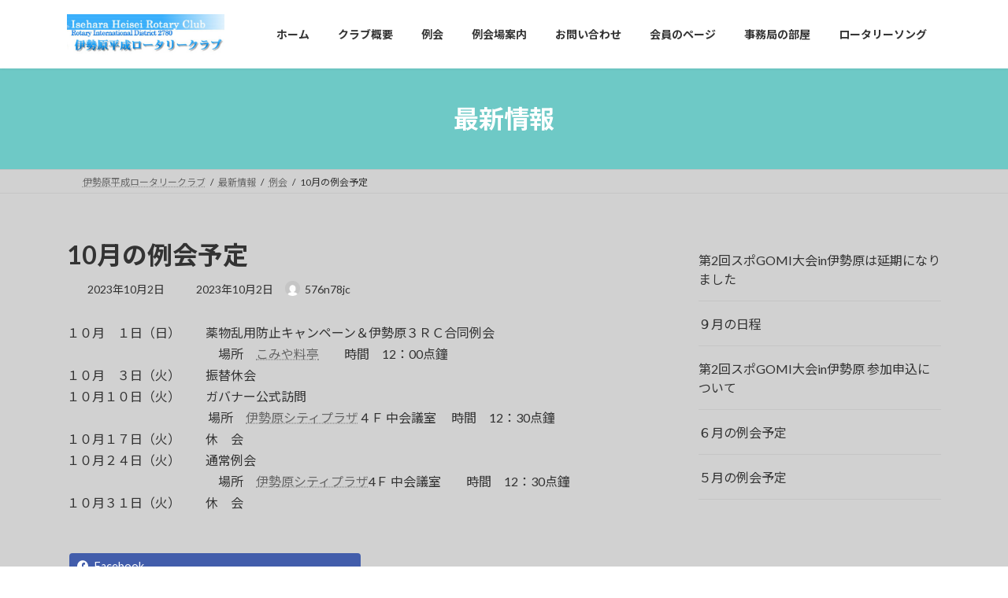

--- FILE ---
content_type: text/html; charset=UTF-8
request_url: https://heiseirc.net/2023/10/02/10%E6%9C%88%E3%81%AE%E4%BE%8B%E4%BC%9A%E4%BA%88%E5%AE%9A/
body_size: 14661
content:
<!DOCTYPE html>
<html lang="ja">
<head>
<meta charset="utf-8">
<meta http-equiv="X-UA-Compatible" content="IE=edge">
<meta name="viewport" content="width=device-width, initial-scale=1">
<title>10月の例会予定 | 伊勢原平成ロータリークラブ</title>
<meta name='robots' content='max-image-preview:large' />
<link rel="alternate" type="application/rss+xml" title="伊勢原平成ロータリークラブ &raquo; フィード" href="https://heiseirc.net/feed/" />
<link rel="alternate" type="application/rss+xml" title="伊勢原平成ロータリークラブ &raquo; コメントフィード" href="https://heiseirc.net/comments/feed/" />
<link rel="alternate" title="oEmbed (JSON)" type="application/json+oembed" href="https://heiseirc.net/wp-json/oembed/1.0/embed?url=https%3A%2F%2Fheiseirc.net%2F2023%2F10%2F02%2F10%25e6%259c%2588%25e3%2581%25ae%25e4%25be%258b%25e4%25bc%259a%25e4%25ba%2588%25e5%25ae%259a%2F" />
<link rel="alternate" title="oEmbed (XML)" type="text/xml+oembed" href="https://heiseirc.net/wp-json/oembed/1.0/embed?url=https%3A%2F%2Fheiseirc.net%2F2023%2F10%2F02%2F10%25e6%259c%2588%25e3%2581%25ae%25e4%25be%258b%25e4%25bc%259a%25e4%25ba%2588%25e5%25ae%259a%2F&#038;format=xml" />
<meta name="description" content="１０月　１日（日）　　薬物乱用防止キャンペーン＆伊勢原３ＲＣ合同例会　　　　　　　　　　　　　場所　こみや料亭　　時間　12：00点鐘　１０月　３日（火）　　振替休会１０月１０日（火）　　ガバナー公式訪問　　　　　　　　　　　    場所　伊勢原シティプラザ４Ｆ 中会議室　    時間　12：30点鐘１０月１７日（火）　　休　会１０月２４日（火）　　通常例会　　　　　　　　　　　　　　場所　伊勢原シティプラザ4Ｆ 中会議室　　時間　12：30点鐘　　１０月３１日（火）　　休" /><style id='wp-img-auto-sizes-contain-inline-css' type='text/css'>
img:is([sizes=auto i],[sizes^="auto," i]){contain-intrinsic-size:3000px 1500px}
/*# sourceURL=wp-img-auto-sizes-contain-inline-css */
</style>
<link rel='stylesheet' id='vkExUnit_common_style-css' href='https://heiseirc.net/wp-content/plugins/vk-all-in-one-expansion-unit/assets/css/vkExUnit_style.css?ver=9.61.6.0' type='text/css' media='all' />
<style id='vkExUnit_common_style-inline-css' type='text/css'>
:root {--ver_page_top_button_url:url(https://heiseirc.net/wp-content/plugins/vk-all-in-one-expansion-unit/assets/images/to-top-btn-icon.svg);}@font-face {font-weight: normal;font-style: normal;font-family: "vk_sns";src: url("https://heiseirc.net/wp-content/plugins/vk-all-in-one-expansion-unit/inc/sns/icons/fonts/vk_sns.eot?-bq20cj");src: url("https://heiseirc.net/wp-content/plugins/vk-all-in-one-expansion-unit/inc/sns/icons/fonts/vk_sns.eot?#iefix-bq20cj") format("embedded-opentype"),url("https://heiseirc.net/wp-content/plugins/vk-all-in-one-expansion-unit/inc/sns/icons/fonts/vk_sns.woff?-bq20cj") format("woff"),url("https://heiseirc.net/wp-content/plugins/vk-all-in-one-expansion-unit/inc/sns/icons/fonts/vk_sns.ttf?-bq20cj") format("truetype"),url("https://heiseirc.net/wp-content/plugins/vk-all-in-one-expansion-unit/inc/sns/icons/fonts/vk_sns.svg?-bq20cj#vk_sns") format("svg");}
/*# sourceURL=vkExUnit_common_style-inline-css */
</style>
<style id='wp-emoji-styles-inline-css' type='text/css'>

	img.wp-smiley, img.emoji {
		display: inline !important;
		border: none !important;
		box-shadow: none !important;
		height: 1em !important;
		width: 1em !important;
		margin: 0 0.07em !important;
		vertical-align: -0.1em !important;
		background: none !important;
		padding: 0 !important;
	}
/*# sourceURL=wp-emoji-styles-inline-css */
</style>
<style id='wp-block-library-inline-css' type='text/css'>
:root{--wp-block-synced-color:#7a00df;--wp-block-synced-color--rgb:122,0,223;--wp-bound-block-color:var(--wp-block-synced-color);--wp-editor-canvas-background:#ddd;--wp-admin-theme-color:#007cba;--wp-admin-theme-color--rgb:0,124,186;--wp-admin-theme-color-darker-10:#006ba1;--wp-admin-theme-color-darker-10--rgb:0,107,160.5;--wp-admin-theme-color-darker-20:#005a87;--wp-admin-theme-color-darker-20--rgb:0,90,135;--wp-admin-border-width-focus:2px}@media (min-resolution:192dpi){:root{--wp-admin-border-width-focus:1.5px}}.wp-element-button{cursor:pointer}:root .has-very-light-gray-background-color{background-color:#eee}:root .has-very-dark-gray-background-color{background-color:#313131}:root .has-very-light-gray-color{color:#eee}:root .has-very-dark-gray-color{color:#313131}:root .has-vivid-green-cyan-to-vivid-cyan-blue-gradient-background{background:linear-gradient(135deg,#00d084,#0693e3)}:root .has-purple-crush-gradient-background{background:linear-gradient(135deg,#34e2e4,#4721fb 50%,#ab1dfe)}:root .has-hazy-dawn-gradient-background{background:linear-gradient(135deg,#faaca8,#dad0ec)}:root .has-subdued-olive-gradient-background{background:linear-gradient(135deg,#fafae1,#67a671)}:root .has-atomic-cream-gradient-background{background:linear-gradient(135deg,#fdd79a,#004a59)}:root .has-nightshade-gradient-background{background:linear-gradient(135deg,#330968,#31cdcf)}:root .has-midnight-gradient-background{background:linear-gradient(135deg,#020381,#2874fc)}:root{--wp--preset--font-size--normal:16px;--wp--preset--font-size--huge:42px}.has-regular-font-size{font-size:1em}.has-larger-font-size{font-size:2.625em}.has-normal-font-size{font-size:var(--wp--preset--font-size--normal)}.has-huge-font-size{font-size:var(--wp--preset--font-size--huge)}.has-text-align-center{text-align:center}.has-text-align-left{text-align:left}.has-text-align-right{text-align:right}.has-fit-text{white-space:nowrap!important}#end-resizable-editor-section{display:none}.aligncenter{clear:both}.items-justified-left{justify-content:flex-start}.items-justified-center{justify-content:center}.items-justified-right{justify-content:flex-end}.items-justified-space-between{justify-content:space-between}.screen-reader-text{border:0;clip-path:inset(50%);height:1px;margin:-1px;overflow:hidden;padding:0;position:absolute;width:1px;word-wrap:normal!important}.screen-reader-text:focus{background-color:#ddd;clip-path:none;color:#444;display:block;font-size:1em;height:auto;left:5px;line-height:normal;padding:15px 23px 14px;text-decoration:none;top:5px;width:auto;z-index:100000}html :where(.has-border-color){border-style:solid}html :where([style*=border-top-color]){border-top-style:solid}html :where([style*=border-right-color]){border-right-style:solid}html :where([style*=border-bottom-color]){border-bottom-style:solid}html :where([style*=border-left-color]){border-left-style:solid}html :where([style*=border-width]){border-style:solid}html :where([style*=border-top-width]){border-top-style:solid}html :where([style*=border-right-width]){border-right-style:solid}html :where([style*=border-bottom-width]){border-bottom-style:solid}html :where([style*=border-left-width]){border-left-style:solid}html :where(img[class*=wp-image-]){height:auto;max-width:100%}:where(figure){margin:0 0 1em}html :where(.is-position-sticky){--wp-admin--admin-bar--position-offset:var(--wp-admin--admin-bar--height,0px)}@media screen and (max-width:600px){html :where(.is-position-sticky){--wp-admin--admin-bar--position-offset:0px}}
/* VK Color Palettes */:root{ --vk-color-primary:#6ec9c6}:root .has-vk-color-primary-color { color:var(--vk-color-primary); }:root .has-vk-color-primary-background-color { background-color:var(--vk-color-primary); }:root{ --vk-color-primary-dark:#58a09e}:root .has-vk-color-primary-dark-color { color:var(--vk-color-primary-dark); }:root .has-vk-color-primary-dark-background-color { background-color:var(--vk-color-primary-dark); }:root{ --vk-color-primary-vivid:#79ddd9}:root .has-vk-color-primary-vivid-color { color:var(--vk-color-primary-vivid); }:root .has-vk-color-primary-vivid-background-color { background-color:var(--vk-color-primary-vivid); }

/*# sourceURL=wp-block-library-inline-css */
</style><style id='wp-block-latest-posts-inline-css' type='text/css'>
.wp-block-latest-posts{box-sizing:border-box}.wp-block-latest-posts.alignleft{margin-right:2em}.wp-block-latest-posts.alignright{margin-left:2em}.wp-block-latest-posts.wp-block-latest-posts__list{list-style:none}.wp-block-latest-posts.wp-block-latest-posts__list li{clear:both;overflow-wrap:break-word}.wp-block-latest-posts.is-grid{display:flex;flex-wrap:wrap}.wp-block-latest-posts.is-grid li{margin:0 1.25em 1.25em 0;width:100%}@media (min-width:600px){.wp-block-latest-posts.columns-2 li{width:calc(50% - .625em)}.wp-block-latest-posts.columns-2 li:nth-child(2n){margin-right:0}.wp-block-latest-posts.columns-3 li{width:calc(33.33333% - .83333em)}.wp-block-latest-posts.columns-3 li:nth-child(3n){margin-right:0}.wp-block-latest-posts.columns-4 li{width:calc(25% - .9375em)}.wp-block-latest-posts.columns-4 li:nth-child(4n){margin-right:0}.wp-block-latest-posts.columns-5 li{width:calc(20% - 1em)}.wp-block-latest-posts.columns-5 li:nth-child(5n){margin-right:0}.wp-block-latest-posts.columns-6 li{width:calc(16.66667% - 1.04167em)}.wp-block-latest-posts.columns-6 li:nth-child(6n){margin-right:0}}:root :where(.wp-block-latest-posts.is-grid){padding:0}:root :where(.wp-block-latest-posts.wp-block-latest-posts__list){padding-left:0}.wp-block-latest-posts__post-author,.wp-block-latest-posts__post-date{display:block;font-size:.8125em}.wp-block-latest-posts__post-excerpt,.wp-block-latest-posts__post-full-content{margin-bottom:1em;margin-top:.5em}.wp-block-latest-posts__featured-image a{display:inline-block}.wp-block-latest-posts__featured-image img{height:auto;max-width:100%;width:auto}.wp-block-latest-posts__featured-image.alignleft{float:left;margin-right:1em}.wp-block-latest-posts__featured-image.alignright{float:right;margin-left:1em}.wp-block-latest-posts__featured-image.aligncenter{margin-bottom:1em;text-align:center}
/*# sourceURL=https://heiseirc.net/wp-includes/blocks/latest-posts/style.min.css */
</style>
<style id='wp-block-paragraph-inline-css' type='text/css'>
.is-small-text{font-size:.875em}.is-regular-text{font-size:1em}.is-large-text{font-size:2.25em}.is-larger-text{font-size:3em}.has-drop-cap:not(:focus):first-letter{float:left;font-size:8.4em;font-style:normal;font-weight:100;line-height:.68;margin:.05em .1em 0 0;text-transform:uppercase}body.rtl .has-drop-cap:not(:focus):first-letter{float:none;margin-left:.1em}p.has-drop-cap.has-background{overflow:hidden}:root :where(p.has-background){padding:1.25em 2.375em}:where(p.has-text-color:not(.has-link-color)) a{color:inherit}p.has-text-align-left[style*="writing-mode:vertical-lr"],p.has-text-align-right[style*="writing-mode:vertical-rl"]{rotate:180deg}
/*# sourceURL=https://heiseirc.net/wp-includes/blocks/paragraph/style.min.css */
</style>
<style id='global-styles-inline-css' type='text/css'>
:root{--wp--preset--aspect-ratio--square: 1;--wp--preset--aspect-ratio--4-3: 4/3;--wp--preset--aspect-ratio--3-4: 3/4;--wp--preset--aspect-ratio--3-2: 3/2;--wp--preset--aspect-ratio--2-3: 2/3;--wp--preset--aspect-ratio--16-9: 16/9;--wp--preset--aspect-ratio--9-16: 9/16;--wp--preset--color--black: #000000;--wp--preset--color--cyan-bluish-gray: #abb8c3;--wp--preset--color--white: #ffffff;--wp--preset--color--pale-pink: #f78da7;--wp--preset--color--vivid-red: #cf2e2e;--wp--preset--color--luminous-vivid-orange: #ff6900;--wp--preset--color--luminous-vivid-amber: #fcb900;--wp--preset--color--light-green-cyan: #7bdcb5;--wp--preset--color--vivid-green-cyan: #00d084;--wp--preset--color--pale-cyan-blue: #8ed1fc;--wp--preset--color--vivid-cyan-blue: #0693e3;--wp--preset--color--vivid-purple: #9b51e0;--wp--preset--gradient--vivid-cyan-blue-to-vivid-purple: linear-gradient(135deg,rgba(6,147,227,1) 0%,rgb(155,81,224) 100%);--wp--preset--gradient--light-green-cyan-to-vivid-green-cyan: linear-gradient(135deg,rgb(122,220,180) 0%,rgb(0,208,130) 100%);--wp--preset--gradient--luminous-vivid-amber-to-luminous-vivid-orange: linear-gradient(135deg,rgba(252,185,0,1) 0%,rgba(255,105,0,1) 100%);--wp--preset--gradient--luminous-vivid-orange-to-vivid-red: linear-gradient(135deg,rgba(255,105,0,1) 0%,rgb(207,46,46) 100%);--wp--preset--gradient--very-light-gray-to-cyan-bluish-gray: linear-gradient(135deg,rgb(238,238,238) 0%,rgb(169,184,195) 100%);--wp--preset--gradient--cool-to-warm-spectrum: linear-gradient(135deg,rgb(74,234,220) 0%,rgb(151,120,209) 20%,rgb(207,42,186) 40%,rgb(238,44,130) 60%,rgb(251,105,98) 80%,rgb(254,248,76) 100%);--wp--preset--gradient--blush-light-purple: linear-gradient(135deg,rgb(255,206,236) 0%,rgb(152,150,240) 100%);--wp--preset--gradient--blush-bordeaux: linear-gradient(135deg,rgb(254,205,165) 0%,rgb(254,45,45) 50%,rgb(107,0,62) 100%);--wp--preset--gradient--luminous-dusk: linear-gradient(135deg,rgb(255,203,112) 0%,rgb(199,81,192) 50%,rgb(65,88,208) 100%);--wp--preset--gradient--pale-ocean: linear-gradient(135deg,rgb(255,245,203) 0%,rgb(182,227,212) 50%,rgb(51,167,181) 100%);--wp--preset--gradient--electric-grass: linear-gradient(135deg,rgb(202,248,128) 0%,rgb(113,206,126) 100%);--wp--preset--gradient--midnight: linear-gradient(135deg,rgb(2,3,129) 0%,rgb(40,116,252) 100%);--wp--preset--gradient--vivid-green-cyan-to-vivid-cyan-blue: linear-gradient(135deg,rgba(0,208,132,1) 0%,rgba(6,147,227,1) 100%);--wp--preset--font-size--small: 14px;--wp--preset--font-size--medium: 20px;--wp--preset--font-size--large: 24px;--wp--preset--font-size--x-large: 42px;--wp--preset--font-size--regular: 16px;--wp--preset--font-size--huge: 36px;--wp--preset--spacing--20: 0.44rem;--wp--preset--spacing--30: 0.67rem;--wp--preset--spacing--40: 1rem;--wp--preset--spacing--50: 1.5rem;--wp--preset--spacing--60: 2.25rem;--wp--preset--spacing--70: 3.38rem;--wp--preset--spacing--80: 5.06rem;--wp--preset--shadow--natural: 6px 6px 9px rgba(0, 0, 0, 0.2);--wp--preset--shadow--deep: 12px 12px 50px rgba(0, 0, 0, 0.4);--wp--preset--shadow--sharp: 6px 6px 0px rgba(0, 0, 0, 0.2);--wp--preset--shadow--outlined: 6px 6px 0px -3px rgb(255, 255, 255), 6px 6px rgb(0, 0, 0);--wp--preset--shadow--crisp: 6px 6px 0px rgb(0, 0, 0);}:where(.is-layout-flex){gap: 0.5em;}:where(.is-layout-grid){gap: 0.5em;}body .is-layout-flex{display: flex;}.is-layout-flex{flex-wrap: wrap;align-items: center;}.is-layout-flex > :is(*, div){margin: 0;}body .is-layout-grid{display: grid;}.is-layout-grid > :is(*, div){margin: 0;}:where(.wp-block-columns.is-layout-flex){gap: 2em;}:where(.wp-block-columns.is-layout-grid){gap: 2em;}:where(.wp-block-post-template.is-layout-flex){gap: 1.25em;}:where(.wp-block-post-template.is-layout-grid){gap: 1.25em;}.has-black-color{color: var(--wp--preset--color--black) !important;}.has-cyan-bluish-gray-color{color: var(--wp--preset--color--cyan-bluish-gray) !important;}.has-white-color{color: var(--wp--preset--color--white) !important;}.has-pale-pink-color{color: var(--wp--preset--color--pale-pink) !important;}.has-vivid-red-color{color: var(--wp--preset--color--vivid-red) !important;}.has-luminous-vivid-orange-color{color: var(--wp--preset--color--luminous-vivid-orange) !important;}.has-luminous-vivid-amber-color{color: var(--wp--preset--color--luminous-vivid-amber) !important;}.has-light-green-cyan-color{color: var(--wp--preset--color--light-green-cyan) !important;}.has-vivid-green-cyan-color{color: var(--wp--preset--color--vivid-green-cyan) !important;}.has-pale-cyan-blue-color{color: var(--wp--preset--color--pale-cyan-blue) !important;}.has-vivid-cyan-blue-color{color: var(--wp--preset--color--vivid-cyan-blue) !important;}.has-vivid-purple-color{color: var(--wp--preset--color--vivid-purple) !important;}.has-black-background-color{background-color: var(--wp--preset--color--black) !important;}.has-cyan-bluish-gray-background-color{background-color: var(--wp--preset--color--cyan-bluish-gray) !important;}.has-white-background-color{background-color: var(--wp--preset--color--white) !important;}.has-pale-pink-background-color{background-color: var(--wp--preset--color--pale-pink) !important;}.has-vivid-red-background-color{background-color: var(--wp--preset--color--vivid-red) !important;}.has-luminous-vivid-orange-background-color{background-color: var(--wp--preset--color--luminous-vivid-orange) !important;}.has-luminous-vivid-amber-background-color{background-color: var(--wp--preset--color--luminous-vivid-amber) !important;}.has-light-green-cyan-background-color{background-color: var(--wp--preset--color--light-green-cyan) !important;}.has-vivid-green-cyan-background-color{background-color: var(--wp--preset--color--vivid-green-cyan) !important;}.has-pale-cyan-blue-background-color{background-color: var(--wp--preset--color--pale-cyan-blue) !important;}.has-vivid-cyan-blue-background-color{background-color: var(--wp--preset--color--vivid-cyan-blue) !important;}.has-vivid-purple-background-color{background-color: var(--wp--preset--color--vivid-purple) !important;}.has-black-border-color{border-color: var(--wp--preset--color--black) !important;}.has-cyan-bluish-gray-border-color{border-color: var(--wp--preset--color--cyan-bluish-gray) !important;}.has-white-border-color{border-color: var(--wp--preset--color--white) !important;}.has-pale-pink-border-color{border-color: var(--wp--preset--color--pale-pink) !important;}.has-vivid-red-border-color{border-color: var(--wp--preset--color--vivid-red) !important;}.has-luminous-vivid-orange-border-color{border-color: var(--wp--preset--color--luminous-vivid-orange) !important;}.has-luminous-vivid-amber-border-color{border-color: var(--wp--preset--color--luminous-vivid-amber) !important;}.has-light-green-cyan-border-color{border-color: var(--wp--preset--color--light-green-cyan) !important;}.has-vivid-green-cyan-border-color{border-color: var(--wp--preset--color--vivid-green-cyan) !important;}.has-pale-cyan-blue-border-color{border-color: var(--wp--preset--color--pale-cyan-blue) !important;}.has-vivid-cyan-blue-border-color{border-color: var(--wp--preset--color--vivid-cyan-blue) !important;}.has-vivid-purple-border-color{border-color: var(--wp--preset--color--vivid-purple) !important;}.has-vivid-cyan-blue-to-vivid-purple-gradient-background{background: var(--wp--preset--gradient--vivid-cyan-blue-to-vivid-purple) !important;}.has-light-green-cyan-to-vivid-green-cyan-gradient-background{background: var(--wp--preset--gradient--light-green-cyan-to-vivid-green-cyan) !important;}.has-luminous-vivid-amber-to-luminous-vivid-orange-gradient-background{background: var(--wp--preset--gradient--luminous-vivid-amber-to-luminous-vivid-orange) !important;}.has-luminous-vivid-orange-to-vivid-red-gradient-background{background: var(--wp--preset--gradient--luminous-vivid-orange-to-vivid-red) !important;}.has-very-light-gray-to-cyan-bluish-gray-gradient-background{background: var(--wp--preset--gradient--very-light-gray-to-cyan-bluish-gray) !important;}.has-cool-to-warm-spectrum-gradient-background{background: var(--wp--preset--gradient--cool-to-warm-spectrum) !important;}.has-blush-light-purple-gradient-background{background: var(--wp--preset--gradient--blush-light-purple) !important;}.has-blush-bordeaux-gradient-background{background: var(--wp--preset--gradient--blush-bordeaux) !important;}.has-luminous-dusk-gradient-background{background: var(--wp--preset--gradient--luminous-dusk) !important;}.has-pale-ocean-gradient-background{background: var(--wp--preset--gradient--pale-ocean) !important;}.has-electric-grass-gradient-background{background: var(--wp--preset--gradient--electric-grass) !important;}.has-midnight-gradient-background{background: var(--wp--preset--gradient--midnight) !important;}.has-small-font-size{font-size: var(--wp--preset--font-size--small) !important;}.has-medium-font-size{font-size: var(--wp--preset--font-size--medium) !important;}.has-large-font-size{font-size: var(--wp--preset--font-size--large) !important;}.has-x-large-font-size{font-size: var(--wp--preset--font-size--x-large) !important;}
/*# sourceURL=global-styles-inline-css */
</style>

<style id='classic-theme-styles-inline-css' type='text/css'>
/*! This file is auto-generated */
.wp-block-button__link{color:#fff;background-color:#32373c;border-radius:9999px;box-shadow:none;text-decoration:none;padding:calc(.667em + 2px) calc(1.333em + 2px);font-size:1.125em}.wp-block-file__button{background:#32373c;color:#fff;text-decoration:none}
/*# sourceURL=/wp-includes/css/classic-themes.min.css */
</style>
<link rel='stylesheet' id='contact-form-7-css' href='https://heiseirc.net/wp-content/plugins/contact-form-7/includes/css/styles.css?ver=5.7.3' type='text/css' media='all' />
<link rel='stylesheet' id='vk-swiper-style-css' href='https://heiseirc.net/wp-content/plugins/vk-blocks/inc/vk-swiper/package/assets/css/swiper.min.css?ver=5.4.5' type='text/css' media='all' />
<link rel='stylesheet' id='lightning-common-style-css' href='https://heiseirc.net/wp-content/themes/lightning/_g3/assets/css/style.css?ver=15.33.1' type='text/css' media='all' />
<style id='lightning-common-style-inline-css' type='text/css'>
/* Lightning */:root {--vk-color-primary:#6ec9c6;--vk-color-primary-dark:#58a09e;--vk-color-primary-vivid:#79ddd9;--g_nav_main_acc_icon_open_url:url(https://heiseirc.net/wp-content/themes/lightning/_g3/inc/vk-mobile-nav/package/images/vk-menu-acc-icon-open-black.svg);--g_nav_main_acc_icon_close_url: url(https://heiseirc.net/wp-content/themes/lightning/_g3/inc/vk-mobile-nav/package/images/vk-menu-close-black.svg);--g_nav_sub_acc_icon_open_url: url(https://heiseirc.net/wp-content/themes/lightning/_g3/inc/vk-mobile-nav/package/images/vk-menu-acc-icon-open-white.svg);--g_nav_sub_acc_icon_close_url: url(https://heiseirc.net/wp-content/themes/lightning/_g3/inc/vk-mobile-nav/package/images/vk-menu-close-white.svg);}
:root{--swiper-navigation-color: #fff;}
/* vk-mobile-nav */:root {--vk-mobile-nav-menu-btn-bg-src: url("https://heiseirc.net/wp-content/themes/lightning/_g3/inc/vk-mobile-nav/package/images/vk-menu-btn-black.svg");--vk-mobile-nav-menu-btn-close-bg-src: url("https://heiseirc.net/wp-content/themes/lightning/_g3/inc/vk-mobile-nav/package/images/vk-menu-close-black.svg");--vk-menu-acc-icon-open-black-bg-src: url("https://heiseirc.net/wp-content/themes/lightning/_g3/inc/vk-mobile-nav/package/images/vk-menu-acc-icon-open-black.svg");--vk-menu-acc-icon-open-white-bg-src: url("https://heiseirc.net/wp-content/themes/lightning/_g3/inc/vk-mobile-nav/package/images/vk-menu-acc-icon-open-white.svg");--vk-menu-acc-icon-close-black-bg-src: url("https://heiseirc.net/wp-content/themes/lightning/_g3/inc/vk-mobile-nav/package/images/vk-menu-close-black.svg");--vk-menu-acc-icon-close-white-bg-src: url("https://heiseirc.net/wp-content/themes/lightning/_g3/inc/vk-mobile-nav/package/images/vk-menu-close-white.svg");}
/*# sourceURL=lightning-common-style-inline-css */
</style>
<link rel='stylesheet' id='lightning-design-style-css' href='https://heiseirc.net/wp-content/themes/lightning/_g3/design-skin/origin3/css/style.css?ver=15.33.1' type='text/css' media='all' />
<style id='lightning-design-style-inline-css' type='text/css'>
.tagcloud a:before { font-family: "Font Awesome 7 Free";content: "\f02b";font-weight: bold; }
/*# sourceURL=lightning-design-style-inline-css */
</style>
<link rel='stylesheet' id='vk-blog-card-css' href='https://heiseirc.net/wp-content/themes/lightning/_g3/inc/vk-wp-oembed-blog-card/package/css/blog-card.css?ver=6.9' type='text/css' media='all' />
<link rel='stylesheet' id='vk-blocks-build-css-css' href='https://heiseirc.net/wp-content/plugins/vk-blocks/inc/vk-blocks/build/block-build.css?ver=1.9.0' type='text/css' media='all' />
<style id='vk-blocks-build-css-inline-css' type='text/css'>
:root {--vk_flow-arrow: url(https://heiseirc.net/wp-content/plugins/vk-blocks/inc/vk-blocks/images/arrow_bottom.svg);--vk_image-mask-wave01: url(https://heiseirc.net/wp-content/plugins/vk-blocks/inc/vk-blocks/images/wave01.svg);--vk_image-mask-wave02: url(https://heiseirc.net/wp-content/plugins/vk-blocks/inc/vk-blocks/images/wave02.svg);--vk_image-mask-wave03: url(https://heiseirc.net/wp-content/plugins/vk-blocks/inc/vk-blocks/images/wave03.svg);--vk_image-mask-wave04: url(https://heiseirc.net/wp-content/plugins/vk-blocks/inc/vk-blocks/images/wave04.svg);}

	:root {

		--vk-balloon-border-width:1px;

		--vk-balloon-speech-offset:-12px;
	}
	
/*# sourceURL=vk-blocks-build-css-inline-css */
</style>
<link rel='stylesheet' id='lightning-theme-style-css' href='https://heiseirc.net/wp-content/themes/lightning/style.css?ver=15.33.1' type='text/css' media='all' />
<link rel='stylesheet' id='vk-font-awesome-css' href='https://heiseirc.net/wp-content/themes/lightning/vendor/vektor-inc/font-awesome-versions/src/font-awesome/css/all.min.css?ver=7.1.0' type='text/css' media='all' />
<link rel="https://api.w.org/" href="https://heiseirc.net/wp-json/" /><link rel="alternate" title="JSON" type="application/json" href="https://heiseirc.net/wp-json/wp/v2/posts/646" /><link rel="EditURI" type="application/rsd+xml" title="RSD" href="https://heiseirc.net/xmlrpc.php?rsd" />
<meta name="generator" content="WordPress 6.9" />
<link rel="canonical" href="https://heiseirc.net/2023/10/02/10%e6%9c%88%e3%81%ae%e4%be%8b%e4%bc%9a%e4%ba%88%e5%ae%9a/" />
<link rel='shortlink' href='https://heiseirc.net/?p=646' />
<style type="text/css" id="custom-background-css">
body.custom-background { background-color: #d1d1d1; }
</style>
	<!-- [ VK All in One Expansion Unit OGP ] -->
<meta property="og:site_name" content="伊勢原平成ロータリークラブ" />
<meta property="og:url" content="https://heiseirc.net/2023/10/02/10%e6%9c%88%e3%81%ae%e4%be%8b%e4%bc%9a%e4%ba%88%e5%ae%9a/" />
<meta property="og:title" content="10月の例会予定 | 伊勢原平成ロータリークラブ" />
<meta property="og:description" content="１０月　１日（日）　　薬物乱用防止キャンペーン＆伊勢原３ＲＣ合同例会　　　　　　　　　　　　　場所　こみや料亭　　時間　12：00点鐘　１０月　３日（火）　　振替休会１０月１０日（火）　　ガバナー公式訪問　　　　　　　　　　　    場所　伊勢原シティプラザ４Ｆ 中会議室　    時間　12：30点鐘１０月１７日（火）　　休　会１０月２４日（火）　　通常例会　　　　　　　　　　　　　　場所　伊勢原シティプラザ4Ｆ 中会議室　　時間　12：30点鐘　　１０月３１日（火）　　休" />
<meta property="fb:app_id" content="info@heiseirc.net" />
<meta property="og:type" content="article" />
<!-- [ / VK All in One Expansion Unit OGP ] -->
<!-- [ VK All in One Expansion Unit twitter card ] -->
<meta name="twitter:card" content="summary_large_image">
<meta name="twitter:description" content="１０月　１日（日）　　薬物乱用防止キャンペーン＆伊勢原３ＲＣ合同例会　　　　　　　　　　　　　場所　こみや料亭　　時間　12：00点鐘　１０月　３日（火）　　振替休会１０月１０日（火）　　ガバナー公式訪問　　　　　　　　　　　    場所　伊勢原シティプラザ４Ｆ 中会議室　    時間　12：30点鐘１０月１７日（火）　　休　会１０月２４日（火）　　通常例会　　　　　　　　　　　　　　場所　伊勢原シティプラザ4Ｆ 中会議室　　時間　12：30点鐘　　１０月３１日（火）　　休">
<meta name="twitter:title" content="10月の例会予定 | 伊勢原平成ロータリークラブ">
<meta name="twitter:url" content="https://heiseirc.net/2023/10/02/10%e6%9c%88%e3%81%ae%e4%be%8b%e4%bc%9a%e4%ba%88%e5%ae%9a/">
	<meta name="twitter:domain" content="heiseirc.net">
	<!-- [ / VK All in One Expansion Unit twitter card ] -->
	<link rel="icon" href="https://heiseirc.net/wp-content/uploads/2021/06/cropped-平成ロゴ-32x32.jpg" sizes="32x32" />
<link rel="icon" href="https://heiseirc.net/wp-content/uploads/2021/06/cropped-平成ロゴ-192x192.jpg" sizes="192x192" />
<link rel="apple-touch-icon" href="https://heiseirc.net/wp-content/uploads/2021/06/cropped-平成ロゴ-180x180.jpg" />
<meta name="msapplication-TileImage" content="https://heiseirc.net/wp-content/uploads/2021/06/cropped-平成ロゴ-270x270.jpg" />
<link rel='stylesheet' id='add_google_fonts_Lato-css' href='//fonts.googleapis.com/css2?family=Lato%3Awght%40400%3B700&#038;display=swap&#038;subset=japanese&#038;ver=15.33.1' type='text/css' media='all' />
<link rel='stylesheet' id='add_google_fonts_noto_sans-css' href='//fonts.googleapis.com/css2?family=Noto+Sans+JP%3Awght%40400%3B700&#038;display=swap&#038;subset=japanese&#038;ver=15.33.1' type='text/css' media='all' />
</head>
<body class="wp-singular post-template-default single single-post postid-646 single-format-standard custom-background wp-embed-responsive wp-theme-lightning post-name-10%e6%9c%88%e3%81%ae%e4%be%8b%e4%bc%9a%e4%ba%88%e5%ae%9a post-type-post vk-blocks device-pc fa_v7_css">
<a class="skip-link screen-reader-text" href="#main">コンテンツへスキップ</a>
<a class="skip-link screen-reader-text" href="#vk-mobile-nav">ナビゲーションに移動</a>

<header id="site-header" class="site-header site-header--layout--nav-float">
		<div id="site-header-container" class="site-header-container container">

				<div class="site-header-logo">
		<a href="https://heiseirc.net/">
			<span><img src="https://heiseirc.net/wp-content/uploads/2021/07/logo中）.jpg" alt="伊勢原平成ロータリークラブ" /></span>
		</a>
		</div>

		
		<nav id="global-nav" class="global-nav global-nav--layout--float-right"><ul id="menu-%e3%83%a1%e3%82%a4%e3%83%b3%e3%83%a1%e3%83%8b%e3%83%a5%e3%83%bc" class="menu vk-menu-acc global-nav-list nav"><li id="menu-item-16" class="menu-item menu-item-type-custom menu-item-object-custom menu-item-home"><a href="https://heiseirc.net/"><strong class="global-nav-name">ホーム</strong></a></li>
<li id="menu-item-178" class="menu-item menu-item-type-post_type menu-item-object-page menu-item-has-children"><a href="https://heiseirc.net/%e3%82%af%e3%83%a9%e3%83%96%e6%a6%82%e8%a6%81/"><strong class="global-nav-name">クラブ概要</strong></a>
<ul class="sub-menu">
	<li id="menu-item-311" class="menu-item menu-item-type-post_type menu-item-object-page"><a href="https://heiseirc.net/%e3%81%94%e6%8c%a8%e6%8b%b6/">ご挨拶</a></li>
	<li id="menu-item-282" class="menu-item menu-item-type-post_type menu-item-object-page"><a href="https://heiseirc.net/%e4%bc%9a%e5%93%a1%e3%81%ae%e7%b4%b9%e4%bb%8b/">会員の紹介</a></li>
</ul>
</li>
<li id="menu-item-221" class="menu-item menu-item-type-post_type menu-item-object-page"><a href="https://heiseirc.net/ri2780%e5%9c%b0%e5%8c%ba/"><strong class="global-nav-name">例会</strong></a></li>
<li id="menu-item-193" class="menu-item menu-item-type-post_type menu-item-object-page"><a href="https://heiseirc.net/%e4%be%8b%e4%bc%9a%e5%a0%b4%e6%a1%88%e5%86%85/"><strong class="global-nav-name">例会場案内</strong></a></li>
<li id="menu-item-165" class="menu-item menu-item-type-post_type menu-item-object-page"><a href="https://heiseirc.net/%e3%81%8a%e5%95%8f%e3%81%84%e5%90%88%e3%82%8f%e3%81%9b/"><strong class="global-nav-name">お問い合わせ</strong></a></li>
<li id="menu-item-246" class="menu-item menu-item-type-post_type menu-item-object-page"><a href="https://heiseirc.net/%e4%bc%9a%e5%93%a1%e3%81%ae%e3%83%9a%e3%83%bc%e3%82%b8/"><strong class="global-nav-name">会員のページ</strong></a></li>
<li id="menu-item-391" class="menu-item menu-item-type-custom menu-item-object-custom"><a href="https://heiseirc.net/blog2/"><strong class="global-nav-name">事務局の部屋</strong></a></li>
<li id="menu-item-613" class="menu-item menu-item-type-post_type menu-item-object-page"><a href="https://heiseirc.net/%e3%83%ad%e3%83%bc%e3%82%bf%e3%83%aa%e3%83%bc%e3%82%bd%e3%83%b3%e3%82%b0/"><strong class="global-nav-name">ロータリーソング</strong></a></li>
</ul></nav>	</div>
	</header>



	<div class="page-header"><div class="page-header-inner container">
<div class="page-header-title">最新情報</div></div></div><!-- [ /.page-header ] -->

	<!-- [ #breadcrumb ] --><div id="breadcrumb" class="breadcrumb"><div class="container"><ol class="breadcrumb-list" itemscope itemtype="https://schema.org/BreadcrumbList"><li class="breadcrumb-list__item breadcrumb-list__item--home" itemprop="itemListElement" itemscope itemtype="http://schema.org/ListItem"><a href="https://heiseirc.net" itemprop="item"><i class="fas fa-fw fa-home"></i><span itemprop="name">伊勢原平成ロータリークラブ</span></a><meta itemprop="position" content="1" /></li><li class="breadcrumb-list__item" itemprop="itemListElement" itemscope itemtype="http://schema.org/ListItem"><a href="https://heiseirc.net/blog/" itemprop="item"><span itemprop="name">最新情報</span></a><meta itemprop="position" content="2" /></li><li class="breadcrumb-list__item" itemprop="itemListElement" itemscope itemtype="http://schema.org/ListItem"><a href="https://heiseirc.net/category/meeting/" itemprop="item"><span itemprop="name">例会</span></a><meta itemprop="position" content="3" /></li><li class="breadcrumb-list__item" itemprop="itemListElement" itemscope itemtype="http://schema.org/ListItem"><span itemprop="name">10月の例会予定</span><meta itemprop="position" content="4" /></li></ol></div></div><!-- [ /#breadcrumb ] -->


<div class="site-body">
		<div class="site-body-container container">

		<div class="main-section main-section--col--two" id="main" role="main">
			
			<article id="post-646" class="entry entry-full post-646 post type-post status-publish format-standard hentry category-meeting">

	
	
		<header class="entry-header">
			<h1 class="entry-title">
									10月の例会予定							</h1>
			<div class="entry-meta"><span class="entry-meta-item entry-meta-item-date">
			<i class="fa-solid fa-calendar-days"></i>
			<span class="published">2023年10月2日</span>
			</span><span class="entry-meta-item entry-meta-item-updated">
			<i class="fa-solid fa-clock-rotate-left"></i>
			<span class="screen-reader-text">最終更新日時 : </span>
			<span class="updated">2023年10月2日</span>
			</span><span class="entry-meta-item entry-meta-item-author">
				<span class="vcard author"><span class="entry-meta-item-author-image"><img alt='' src='https://secure.gravatar.com/avatar/7c6e795e5debee6aeaf5198ff40bf5344e309efff3e6209a9260085419060816?s=30&#038;d=mm&#038;r=g' class='avatar avatar-30 photo' height='30' width='30' /></span><span class="fn">576n78jc</span></span></span></div>		</header>

	
	
	<div class="entry-body">
				
<p>１０月　１日（日）　　薬物乱用防止キャンペーン＆伊勢原３ＲＣ合同例会　<br>　　　　　　　　　　　　場所　<a href="http://komiya.favy.jp">こみや料亭</a>　　時間　12：00点鐘　<br>１０月　３日（火）　　振替休会<br>１０月１０日（火）　　ガバナー公式訪問<br>　　　　　　　　　　　    場所　<a href="https://www.city.isehara.kanagawa.jp/docs/2012021500016/">伊勢原シティプラザ</a>４Ｆ 中会議室　    時間　12：30点鐘<br>１０月１７日（火）　　休　会<br>１０月２４日（火）　　通常例会　　<br>　　　　　　　　　　　　場所　<a href="https://www.city.isehara.kanagawa.jp/docs/2012021500016/">伊勢原シティプラザ</a>4Ｆ 中会議室　　時間　12：30点鐘　　<br>１０月３１日（火）　　休　会</p>
<div class="veu_socialSet veu_socialSet-position-after veu_contentAddSection"><script>window.twttr=(function(d,s,id){var js,fjs=d.getElementsByTagName(s)[0],t=window.twttr||{};if(d.getElementById(id))return t;js=d.createElement(s);js.id=id;js.src="https://platform.twitter.com/widgets.js";fjs.parentNode.insertBefore(js,fjs);t._e=[];t.ready=function(f){t._e.push(f);};return t;}(document,"script","twitter-wjs"));</script><ul><li class="sb_facebook sb_icon"><a href="//www.facebook.com/sharer.php?src=bm&u=https%3A%2F%2Fheiseirc.net%2F2023%2F10%2F02%2F10%25e6%259c%2588%25e3%2581%25ae%25e4%25be%258b%25e4%25bc%259a%25e4%25ba%2588%25e5%25ae%259a%2F&amp;t=10%E6%9C%88%E3%81%AE%E4%BE%8B%E4%BC%9A%E4%BA%88%E5%AE%9A+%7C+%E4%BC%8A%E5%8B%A2%E5%8E%9F%E5%B9%B3%E6%88%90%E3%83%AD%E3%83%BC%E3%82%BF%E3%83%AA%E3%83%BC%E3%82%AF%E3%83%A9%E3%83%96" target="_blank" onclick="window.open(this.href,'FBwindow','width=650,height=450,menubar=no,toolbar=no,scrollbars=yes');return false;"><span class="vk_icon_w_r_sns_fb icon_sns"></span><span class="sns_txt">Facebook</span><span class="veu_count_sns_fb"></span></a></li></ul></div><!-- [ /.socialSet ] -->			</div>

	
	
	
	
		
				<div class="entry-footer">

					<div class="entry-meta-data-list entry-meta-data-list--category"><dl><dt>カテゴリー</dt><dd><a href="https://heiseirc.net/category/meeting/">例会</a></dd></dl></div>									</div><!-- [ /.entry-footer ] -->

		
	
</article><!-- [ /#post-646 ] -->

	
		
		
		
		
	


<div class="vk_posts next-prev">

	<div id="post-642" class="vk_post vk_post-postType-post card card-intext vk_post-col-xs-12 vk_post-col-sm-12 vk_post-col-md-6 next-prev-prev post-642 post type-post status-publish format-standard hentry category-meeting tag-rotary"><a href="https://heiseirc.net/2023/09/04/%ef%bc%99%e6%9c%88%e3%81%ae%e4%be%8b%e4%bc%9a%e4%ba%88%e5%ae%9a-2/" class="card-intext-inner"><div class="vk_post_imgOuter" style="background-image:url(https://heiseirc.net/wp-content/themes/lightning/_g3/assets/images/no-image.png)"><div class="card-img-overlay"><span class="vk_post_imgOuter_singleTermLabel">前の記事</span></div><img src="https://heiseirc.net/wp-content/themes/lightning/_g3/assets/images/no-image.png" class="vk_post_imgOuter_img card-img-top" /></div><!-- [ /.vk_post_imgOuter ] --><div class="vk_post_body card-body"><h5 class="vk_post_title card-title">９月の例会予定</h5><div class="vk_post_date card-date published">2023年9月4日</div></div><!-- [ /.card-body ] --></a></div><!-- [ /.card ] -->
	<div id="post-648" class="vk_post vk_post-postType-post card card-intext vk_post-col-xs-12 vk_post-col-sm-12 vk_post-col-md-6 next-prev-next post-648 post type-post status-publish format-standard hentry category-new category-meeting tag-11"><a href="https://heiseirc.net/2023/10/27/%ef%bc%91%ef%bc%91%e6%9c%88%e3%81%ae%e4%be%8b%e4%bc%9a%e4%ba%88%e5%ae%9a/" class="card-intext-inner"><div class="vk_post_imgOuter" style="background-image:url(https://heiseirc.net/wp-content/themes/lightning/_g3/assets/images/no-image.png)"><div class="card-img-overlay"><span class="vk_post_imgOuter_singleTermLabel">次の記事</span></div><img src="https://heiseirc.net/wp-content/themes/lightning/_g3/assets/images/no-image.png" class="vk_post_imgOuter_img card-img-top" /></div><!-- [ /.vk_post_imgOuter ] --><div class="vk_post_body card-body"><h5 class="vk_post_title card-title">11月の例会予定</h5><div class="vk_post_date card-date published">2023年10月27日</div></div><!-- [ /.card-body ] --></a></div><!-- [ /.card ] -->
	</div>
	
					</div><!-- [ /.main-section ] -->

		<div class="sub-section sub-section--col--two">
<aside class="widget widget_block widget_recent_entries" id="block-2"><ul class="wp-block-latest-posts__list wp-block-latest-posts"><li><a class="wp-block-latest-posts__post-title" href="https://heiseirc.net/2025/10/25/%e7%ac%ac2%e5%9b%9e%e3%82%b9%e3%83%9dgomi%e5%a4%a7%e4%bc%9ain%e4%bc%8a%e5%8b%a2%e5%8e%9f%e3%81%af%e5%bb%b6%e6%9c%9f%e3%81%ab%e3%81%aa%e3%82%8a%e3%81%be%e3%81%97%e3%81%9f/">第2回スポGOMI大会in伊勢原は延期になりました</a></li>
<li><a class="wp-block-latest-posts__post-title" href="https://heiseirc.net/2025/08/28/%ef%bc%99%e6%9c%88%e3%81%ae%e6%97%a5%e7%a8%8b/">９月の日程</a></li>
<li><a class="wp-block-latest-posts__post-title" href="https://heiseirc.net/2025/07/20/%e7%ac%ac1%e5%9b%9e%e3%82%b9%e3%83%9dgomi%e5%a4%a7%e4%bc%9ain%e4%bc%8a%e5%8b%a2%e5%8e%9f-%e5%8f%82%e5%8a%a0%e7%94%b3%e8%be%bc%e3%81%ab%e3%81%a4%e3%81%84%e3%81%a6/">第2回スポGOMI大会in伊勢原 参加申込について</a></li>
<li><a class="wp-block-latest-posts__post-title" href="https://heiseirc.net/2025/05/23/%ef%bc%96%e6%9c%88%e3%81%ae%e6%97%a5%e7%a8%8b/">６月の例会予定</a></li>
<li><a class="wp-block-latest-posts__post-title" href="https://heiseirc.net/2025/04/21/%ef%bc%95%e6%9c%88%e3%81%ae%e6%97%a5%e7%a8%8b/">５月の例会予定</a></li>
</ul></aside> </div><!-- [ /.sub-section ] -->

	</div><!-- [ /.site-body-container ] -->

	
</div><!-- [ /.site-body ] -->

<div class="site-body-bottom">
	<div class="container">
		<aside class="widget widget_archive" id="archives-2"><h4 class="widget-title sub-section-title">アーカイブ</h4>
			<ul>
					<li><a href='https://heiseirc.net/2025/10/'>2025年10月</a></li>
	<li><a href='https://heiseirc.net/2025/08/'>2025年8月</a></li>
	<li><a href='https://heiseirc.net/2025/07/'>2025年7月</a></li>
	<li><a href='https://heiseirc.net/2025/05/'>2025年5月</a></li>
	<li><a href='https://heiseirc.net/2025/04/'>2025年4月</a></li>
	<li><a href='https://heiseirc.net/2025/03/'>2025年3月</a></li>
	<li><a href='https://heiseirc.net/2024/09/'>2024年9月</a></li>
	<li><a href='https://heiseirc.net/2024/07/'>2024年7月</a></li>
	<li><a href='https://heiseirc.net/2024/06/'>2024年6月</a></li>
	<li><a href='https://heiseirc.net/2024/05/'>2024年5月</a></li>
	<li><a href='https://heiseirc.net/2024/04/'>2024年4月</a></li>
	<li><a href='https://heiseirc.net/2024/03/'>2024年3月</a></li>
	<li><a href='https://heiseirc.net/2024/02/'>2024年2月</a></li>
	<li><a href='https://heiseirc.net/2024/01/'>2024年1月</a></li>
	<li><a href='https://heiseirc.net/2023/10/'>2023年10月</a></li>
	<li><a href='https://heiseirc.net/2023/09/'>2023年9月</a></li>
	<li><a href='https://heiseirc.net/2023/08/'>2023年8月</a></li>
	<li><a href='https://heiseirc.net/2023/07/'>2023年7月</a></li>
	<li><a href='https://heiseirc.net/2023/06/'>2023年6月</a></li>
	<li><a href='https://heiseirc.net/2023/05/'>2023年5月</a></li>
	<li><a href='https://heiseirc.net/2023/04/'>2023年4月</a></li>
	<li><a href='https://heiseirc.net/2023/03/'>2023年3月</a></li>
	<li><a href='https://heiseirc.net/2023/02/'>2023年2月</a></li>
	<li><a href='https://heiseirc.net/2022/12/'>2022年12月</a></li>
	<li><a href='https://heiseirc.net/2022/08/'>2022年8月</a></li>
	<li><a href='https://heiseirc.net/2022/07/'>2022年7月</a></li>
	<li><a href='https://heiseirc.net/2022/05/'>2022年5月</a></li>
	<li><a href='https://heiseirc.net/2022/04/'>2022年4月</a></li>
	<li><a href='https://heiseirc.net/2022/03/'>2022年3月</a></li>
	<li><a href='https://heiseirc.net/2022/01/'>2022年1月</a></li>
	<li><a href='https://heiseirc.net/2021/12/'>2021年12月</a></li>
	<li><a href='https://heiseirc.net/2021/11/'>2021年11月</a></li>
	<li><a href='https://heiseirc.net/2021/09/'>2021年9月</a></li>
	<li><a href='https://heiseirc.net/2021/08/'>2021年8月</a></li>
	<li><a href='https://heiseirc.net/2021/07/'>2021年7月</a></li>
	<li><a href='https://heiseirc.net/2021/06/'>2021年6月</a></li>
			</ul>

			</aside><aside class="widget widget_categories" id="categories-2"><h4 class="widget-title sub-section-title">カテゴリー</h4>
			<ul>
					<li class="cat-item cat-item-4"><a href="https://heiseirc.net/category/new/">お知らせ</a>
</li>
	<li class="cat-item cat-item-6"><a href="https://heiseirc.net/category/meeting/">例会</a>
</li>
			</ul>

			</aside>	</div>
</div>

<footer class="site-footer">

		
				<div class="container site-footer-content">
					<div class="row">
				<div class="col-lg-4 col-md-6"><aside class="widget widget_wp_widget_vkexunit_profile" id="wp_widget_vkexunit_profile-5">
<div class="veu_profile">
<h4 class="widget-title site-footer-title">伊勢原平成ロータリークラブ</h4><div class="profile" >
<p class="profile_text">例会場　伊勢原大神宮 参集所<br />
　　　　神奈川県伊勢原市伊勢原3-8-1</p>

<ul class="sns_btns">
<li class="facebook_btn"><a href="https://www.facebook.com/iseharaheiseirc/" target="_blank" class="bg_fill"><i class="fab fa-facebook icon"></i></a></li></ul>

</div>
<!-- / .site-profile -->
</div>
</aside><aside class="widget widget_wp_widget_vkexunit_profile" id="wp_widget_vkexunit_profile-7">
<div class="veu_profile">
<h4 class="widget-title site-footer-title">連絡先</h4><div class="profile" >
<p class="profile_text">E-mail　info@heiseirc.net</p>

<ul class="sns_btns">
<li class="mail_btn"><a href="mailto:info@heiseirc.net" target="_blank" class="bg_fill"><i class="fas fa-envelope icon"></i></a></li></ul>

</div>
<!-- / .site-profile -->
</div>
</aside></div><div class="col-lg-4 col-md-6"><aside class="widget widget_nav_menu" id="nav_menu-2"><h4 class="widget-title site-footer-title">Contents</h4><div class="menu-%e3%83%a1%e3%82%a4%e3%83%b3%e3%83%a1%e3%83%8b%e3%83%a5%e3%83%bc-container"><ul id="menu-%e3%83%a1%e3%82%a4%e3%83%b3%e3%83%a1%e3%83%8b%e3%83%a5%e3%83%bc-1" class="menu"><li id="menu-item-16" class="menu-item menu-item-type-custom menu-item-object-custom menu-item-home menu-item-16"><a href="https://heiseirc.net/">ホーム</a></li>
<li id="menu-item-178" class="menu-item menu-item-type-post_type menu-item-object-page menu-item-has-children menu-item-178"><a href="https://heiseirc.net/%e3%82%af%e3%83%a9%e3%83%96%e6%a6%82%e8%a6%81/">クラブ概要</a>
<ul class="sub-menu">
	<li id="menu-item-311" class="menu-item menu-item-type-post_type menu-item-object-page menu-item-311"><a href="https://heiseirc.net/%e3%81%94%e6%8c%a8%e6%8b%b6/">ご挨拶</a></li>
	<li id="menu-item-282" class="menu-item menu-item-type-post_type menu-item-object-page menu-item-282"><a href="https://heiseirc.net/%e4%bc%9a%e5%93%a1%e3%81%ae%e7%b4%b9%e4%bb%8b/">会員の紹介</a></li>
</ul>
</li>
<li id="menu-item-221" class="menu-item menu-item-type-post_type menu-item-object-page menu-item-221"><a href="https://heiseirc.net/ri2780%e5%9c%b0%e5%8c%ba/">例会</a></li>
<li id="menu-item-193" class="menu-item menu-item-type-post_type menu-item-object-page menu-item-193"><a href="https://heiseirc.net/%e4%be%8b%e4%bc%9a%e5%a0%b4%e6%a1%88%e5%86%85/">例会場案内</a></li>
<li id="menu-item-165" class="menu-item menu-item-type-post_type menu-item-object-page menu-item-165"><a href="https://heiseirc.net/%e3%81%8a%e5%95%8f%e3%81%84%e5%90%88%e3%82%8f%e3%81%9b/">お問い合わせ</a></li>
<li id="menu-item-246" class="menu-item menu-item-type-post_type menu-item-object-page menu-item-246"><a href="https://heiseirc.net/%e4%bc%9a%e5%93%a1%e3%81%ae%e3%83%9a%e3%83%bc%e3%82%b8/">会員のページ</a></li>
<li id="menu-item-391" class="menu-item menu-item-type-custom menu-item-object-custom menu-item-391"><a href="https://heiseirc.net/blog2/">事務局の部屋</a></li>
<li id="menu-item-613" class="menu-item menu-item-type-post_type menu-item-object-page menu-item-613"><a href="https://heiseirc.net/%e3%83%ad%e3%83%bc%e3%82%bf%e3%83%aa%e3%83%bc%e3%82%bd%e3%83%b3%e3%82%b0/">ロータリーソング</a></li>
</ul></div></aside></div><div class="col-lg-4 col-md-6">
		<aside class="widget widget_recent_entries" id="recent-posts-3">
		<h4 class="widget-title site-footer-title">Recent Posts</h4>
		<ul>
											<li>
					<a href="https://heiseirc.net/2025/10/25/%e7%ac%ac2%e5%9b%9e%e3%82%b9%e3%83%9dgomi%e5%a4%a7%e4%bc%9ain%e4%bc%8a%e5%8b%a2%e5%8e%9f%e3%81%af%e5%bb%b6%e6%9c%9f%e3%81%ab%e3%81%aa%e3%82%8a%e3%81%be%e3%81%97%e3%81%9f/">第2回スポGOMI大会in伊勢原は延期になりました</a>
									</li>
											<li>
					<a href="https://heiseirc.net/2025/08/28/%ef%bc%99%e6%9c%88%e3%81%ae%e6%97%a5%e7%a8%8b/">９月の日程</a>
									</li>
											<li>
					<a href="https://heiseirc.net/2025/07/20/%e7%ac%ac1%e5%9b%9e%e3%82%b9%e3%83%9dgomi%e5%a4%a7%e4%bc%9ain%e4%bc%8a%e5%8b%a2%e5%8e%9f-%e5%8f%82%e5%8a%a0%e7%94%b3%e8%be%bc%e3%81%ab%e3%81%a4%e3%81%84%e3%81%a6/">第2回スポGOMI大会in伊勢原 参加申込について</a>
									</li>
											<li>
					<a href="https://heiseirc.net/2025/05/23/%ef%bc%96%e6%9c%88%e3%81%ae%e6%97%a5%e7%a8%8b/">６月の例会予定</a>
									</li>
											<li>
					<a href="https://heiseirc.net/2025/04/21/%ef%bc%95%e6%9c%88%e3%81%ae%e6%97%a5%e7%a8%8b/">５月の例会予定</a>
									</li>
					</ul>

		</aside></div>			</div>
				</div>
	
	
	<div class="container site-footer-copyright">
			<p>Copyright &copy; 伊勢原平成ロータリークラブ All Rights Reserved.</p><p>Powered by <a href="https://wordpress.org/">WordPress</a> with <a href="https://lightning.nagoya/ja/" target="_blank" title="無料 WordPress テーマ Lightning"> Lightning Theme</a> &amp; <a href="https://ex-unit.nagoya/ja/" target="_blank">VK All in One Expansion Unit</a> by <a href="https://www.vektor-inc.co.jp/" target="_blank">Vektor,Inc.</a> technology.</p>	</div>
</footer> 
<div id="vk-mobile-nav-menu-btn" class="vk-mobile-nav-menu-btn">MENU</div><div class="vk-mobile-nav vk-mobile-nav-drop-in" id="vk-mobile-nav"><aside class="widget vk-mobile-nav-widget widget_search" id="search-3"><form role="search" method="get" id="searchform" class="searchform" action="https://heiseirc.net/">
				<div>
					<label class="screen-reader-text" for="s">検索:</label>
					<input type="text" value="" name="s" id="s" />
					<input type="submit" id="searchsubmit" value="検索" />
				</div>
			</form></aside><nav class="vk-mobile-nav-menu-outer" role="navigation"><ul id="menu-%e3%83%a1%e3%82%a4%e3%83%b3%e3%83%a1%e3%83%8b%e3%83%a5%e3%83%bc-2" class="vk-menu-acc menu"><li class="menu-item menu-item-type-custom menu-item-object-custom menu-item-home menu-item-16"><a href="https://heiseirc.net/">ホーム</a></li>
<li class="menu-item menu-item-type-post_type menu-item-object-page menu-item-has-children menu-item-178"><a href="https://heiseirc.net/%e3%82%af%e3%83%a9%e3%83%96%e6%a6%82%e8%a6%81/">クラブ概要</a>
<ul class="sub-menu">
	<li class="menu-item menu-item-type-post_type menu-item-object-page menu-item-311"><a href="https://heiseirc.net/%e3%81%94%e6%8c%a8%e6%8b%b6/">ご挨拶</a></li>
	<li class="menu-item menu-item-type-post_type menu-item-object-page menu-item-282"><a href="https://heiseirc.net/%e4%bc%9a%e5%93%a1%e3%81%ae%e7%b4%b9%e4%bb%8b/">会員の紹介</a></li>
</ul>
</li>
<li class="menu-item menu-item-type-post_type menu-item-object-page menu-item-221"><a href="https://heiseirc.net/ri2780%e5%9c%b0%e5%8c%ba/">例会</a></li>
<li class="menu-item menu-item-type-post_type menu-item-object-page menu-item-193"><a href="https://heiseirc.net/%e4%be%8b%e4%bc%9a%e5%a0%b4%e6%a1%88%e5%86%85/">例会場案内</a></li>
<li class="menu-item menu-item-type-post_type menu-item-object-page menu-item-165"><a href="https://heiseirc.net/%e3%81%8a%e5%95%8f%e3%81%84%e5%90%88%e3%82%8f%e3%81%9b/">お問い合わせ</a></li>
<li class="menu-item menu-item-type-post_type menu-item-object-page menu-item-246"><a href="https://heiseirc.net/%e4%bc%9a%e5%93%a1%e3%81%ae%e3%83%9a%e3%83%bc%e3%82%b8/">会員のページ</a></li>
<li class="menu-item menu-item-type-custom menu-item-object-custom menu-item-391"><a href="https://heiseirc.net/blog2/">事務局の部屋</a></li>
<li class="menu-item menu-item-type-post_type menu-item-object-page menu-item-613"><a href="https://heiseirc.net/%e3%83%ad%e3%83%bc%e3%82%bf%e3%83%aa%e3%83%bc%e3%82%bd%e3%83%b3%e3%82%b0/">ロータリーソング</a></li>
</ul></nav></div>
<script type="speculationrules">
{"prefetch":[{"source":"document","where":{"and":[{"href_matches":"/*"},{"not":{"href_matches":["/wp-*.php","/wp-admin/*","/wp-content/uploads/*","/wp-content/*","/wp-content/plugins/*","/wp-content/themes/lightning/*","/wp-content/themes/lightning/_g3/*","/*\\?(.+)"]}},{"not":{"selector_matches":"a[rel~=\"nofollow\"]"}},{"not":{"selector_matches":".no-prefetch, .no-prefetch a"}}]},"eagerness":"conservative"}]}
</script>
<a href="#top" id="page_top" class="page_top_btn">PAGE TOP</a><script type="text/javascript" src="https://heiseirc.net/wp-content/plugins/contact-form-7/includes/swv/js/index.js?ver=5.7.3" id="swv-js"></script>
<script type="text/javascript" id="contact-form-7-js-extra">
/* <![CDATA[ */
var wpcf7 = {"api":{"root":"https://heiseirc.net/wp-json/","namespace":"contact-form-7/v1"}};
//# sourceURL=contact-form-7-js-extra
/* ]]> */
</script>
<script type="text/javascript" src="https://heiseirc.net/wp-content/plugins/contact-form-7/includes/js/index.js?ver=5.7.3" id="contact-form-7-js"></script>
<script type="text/javascript" id="vkExUnit_master-js-js-extra">
/* <![CDATA[ */
var vkExOpt = {"ajax_url":"https://heiseirc.net/wp-admin/admin-ajax.php","hatena_entry":"https://heiseirc.net/wp-json/vk_ex_unit/v1/hatena_entry/","facebook_entry":"https://heiseirc.net/wp-json/vk_ex_unit/v1/facebook_entry/","facebook_count_enable":"","entry_count":"1","entry_from_post":"","enable_smooth_scroll":"1"};
//# sourceURL=vkExUnit_master-js-js-extra
/* ]]> */
</script>
<script type="text/javascript" src="https://heiseirc.net/wp-content/plugins/vk-all-in-one-expansion-unit/assets/js/all.min.js?ver=9.61.6.0" id="vkExUnit_master-js-js"></script>
<script type="text/javascript" src="https://heiseirc.net/wp-content/plugins/vk-blocks/inc/vk-swiper/package/assets/js/swiper.min.js?ver=5.4.5" id="vk-swiper-script-js"></script>
<script type="text/javascript" id="vk-swiper-script-js-after">
/* <![CDATA[ */
var lightning_swiper = new Swiper('.lightning_swiper', {"slidesPerView":1,"spaceBetween":0,"loop":true,"autoplay":{"delay":"4000"},"pagination":{"el":".swiper-pagination","clickable":true},"navigation":{"nextEl":".swiper-button-next","prevEl":".swiper-button-prev"},"effect":"fade","speed":1000});
//# sourceURL=vk-swiper-script-js-after
/* ]]> */
</script>
<script type="text/javascript" id="lightning-js-js-extra">
/* <![CDATA[ */
var lightningOpt = {"header_scrool":"1","add_header_offset_margin":"1"};
//# sourceURL=lightning-js-js-extra
/* ]]> */
</script>
<script type="text/javascript" src="https://heiseirc.net/wp-content/themes/lightning/_g3/assets/js/main.js?ver=15.33.1" id="lightning-js-js"></script>
<script id="wp-emoji-settings" type="application/json">
{"baseUrl":"https://s.w.org/images/core/emoji/17.0.2/72x72/","ext":".png","svgUrl":"https://s.w.org/images/core/emoji/17.0.2/svg/","svgExt":".svg","source":{"concatemoji":"https://heiseirc.net/wp-includes/js/wp-emoji-release.min.js?ver=6.9"}}
</script>
<script type="module">
/* <![CDATA[ */
/*! This file is auto-generated */
const a=JSON.parse(document.getElementById("wp-emoji-settings").textContent),o=(window._wpemojiSettings=a,"wpEmojiSettingsSupports"),s=["flag","emoji"];function i(e){try{var t={supportTests:e,timestamp:(new Date).valueOf()};sessionStorage.setItem(o,JSON.stringify(t))}catch(e){}}function c(e,t,n){e.clearRect(0,0,e.canvas.width,e.canvas.height),e.fillText(t,0,0);t=new Uint32Array(e.getImageData(0,0,e.canvas.width,e.canvas.height).data);e.clearRect(0,0,e.canvas.width,e.canvas.height),e.fillText(n,0,0);const a=new Uint32Array(e.getImageData(0,0,e.canvas.width,e.canvas.height).data);return t.every((e,t)=>e===a[t])}function p(e,t){e.clearRect(0,0,e.canvas.width,e.canvas.height),e.fillText(t,0,0);var n=e.getImageData(16,16,1,1);for(let e=0;e<n.data.length;e++)if(0!==n.data[e])return!1;return!0}function u(e,t,n,a){switch(t){case"flag":return n(e,"\ud83c\udff3\ufe0f\u200d\u26a7\ufe0f","\ud83c\udff3\ufe0f\u200b\u26a7\ufe0f")?!1:!n(e,"\ud83c\udde8\ud83c\uddf6","\ud83c\udde8\u200b\ud83c\uddf6")&&!n(e,"\ud83c\udff4\udb40\udc67\udb40\udc62\udb40\udc65\udb40\udc6e\udb40\udc67\udb40\udc7f","\ud83c\udff4\u200b\udb40\udc67\u200b\udb40\udc62\u200b\udb40\udc65\u200b\udb40\udc6e\u200b\udb40\udc67\u200b\udb40\udc7f");case"emoji":return!a(e,"\ud83e\u1fac8")}return!1}function f(e,t,n,a){let r;const o=(r="undefined"!=typeof WorkerGlobalScope&&self instanceof WorkerGlobalScope?new OffscreenCanvas(300,150):document.createElement("canvas")).getContext("2d",{willReadFrequently:!0}),s=(o.textBaseline="top",o.font="600 32px Arial",{});return e.forEach(e=>{s[e]=t(o,e,n,a)}),s}function r(e){var t=document.createElement("script");t.src=e,t.defer=!0,document.head.appendChild(t)}a.supports={everything:!0,everythingExceptFlag:!0},new Promise(t=>{let n=function(){try{var e=JSON.parse(sessionStorage.getItem(o));if("object"==typeof e&&"number"==typeof e.timestamp&&(new Date).valueOf()<e.timestamp+604800&&"object"==typeof e.supportTests)return e.supportTests}catch(e){}return null}();if(!n){if("undefined"!=typeof Worker&&"undefined"!=typeof OffscreenCanvas&&"undefined"!=typeof URL&&URL.createObjectURL&&"undefined"!=typeof Blob)try{var e="postMessage("+f.toString()+"("+[JSON.stringify(s),u.toString(),c.toString(),p.toString()].join(",")+"));",a=new Blob([e],{type:"text/javascript"});const r=new Worker(URL.createObjectURL(a),{name:"wpTestEmojiSupports"});return void(r.onmessage=e=>{i(n=e.data),r.terminate(),t(n)})}catch(e){}i(n=f(s,u,c,p))}t(n)}).then(e=>{for(const n in e)a.supports[n]=e[n],a.supports.everything=a.supports.everything&&a.supports[n],"flag"!==n&&(a.supports.everythingExceptFlag=a.supports.everythingExceptFlag&&a.supports[n]);var t;a.supports.everythingExceptFlag=a.supports.everythingExceptFlag&&!a.supports.flag,a.supports.everything||((t=a.source||{}).concatemoji?r(t.concatemoji):t.wpemoji&&t.twemoji&&(r(t.twemoji),r(t.wpemoji)))});
//# sourceURL=https://heiseirc.net/wp-includes/js/wp-emoji-loader.min.js
/* ]]> */
</script>
</body>
</html>